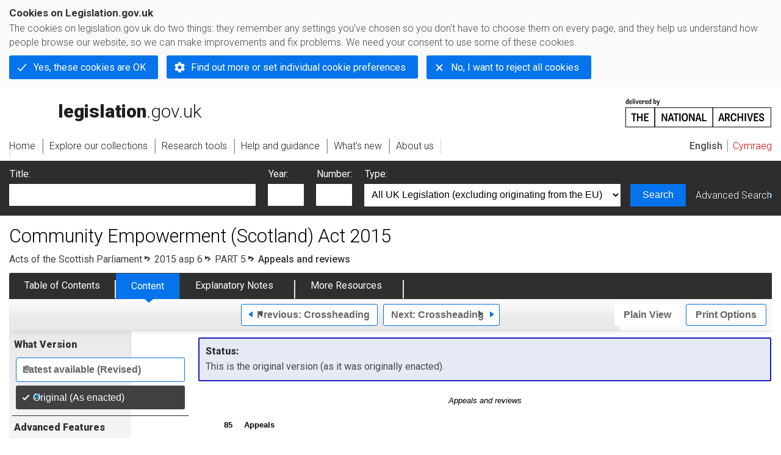

--- FILE ---
content_type: application/xhtml+xml;charset=utf-8
request_url: https://www.legislation.gov.uk/asp/2015/6/part/5/crossheading/appeals-and-reviews/enacted
body_size: 11947
content:

<!DOCTYPE html
  PUBLIC "-//W3C//DTD XHTML+RDFa 1.0//EN" "http://www.w3.org/MarkUp/DTD/xhtml-rdfa-1.dtd">
<html xmlns="http://www.w3.org/1999/xhtml" xmlns:dct="http://purl.org/dc/terms/" xml:lang="en">
<head><meta http-equiv="Content-Type" content="text/html; charset=utf-8" /><meta name="viewport" content="width=device-width, initial-scale=0.1, user-scalable=1" /><title>Community Empowerment (Scotland) Act 2015</title><link rel="icon" href="/favicon.ico" /><link rel="stylesheet" href="/styles/screen.css" type="text/css" /><link rel="stylesheet" href="/styles/survey/survey.css" type="text/css" /><!--[if lte IE 6]><link rel="stylesheet" href="/styles/IE/ie6chromeAdditions.css" type="text/css" /><![endif]--><!--[if lte IE 7]><link rel="stylesheet" href="/styles/IE/ie7chromeAdditions.css" type="text/css" /><![endif]--><script type="text/javascript" src="/scripts/jquery-3.7.1.min.js"></script><script type="text/javascript" src="/scripts/CentralConfig.js"></script><script type="text/javascript" src="/scripts/survey/survey.js"></script><script type="text/javascript" src="/scripts/chrome.js"></script><link rel="apple-touch-icon" href="/images/chrome/apple-touch-icons/apple-touch-icon.png" /><link rel="canonical" href="https://www.legislation.gov.uk/asp/2015/6/part/5/crossheading/appeals-and-reviews" />
					<meta name="DC.title" content="Community Empowerment (Scotland) Act 2015" /><meta name="DC.publisher" content="King's Printer for Scotland" /><meta name="DC.Date.Modified" content="2017-11-10" />
					
					<link rel="alternate" type="application/xml" href="/asp/2015/6/part/5/crossheading/appeals-and-reviews/enacted/data.xml" />
					
					
					
					
					
					
					
										
					
					
					
					<link rel="alternate" type="application/rdf+xml" href="/asp/2015/6/part/5/crossheading/appeals-and-reviews/enacted/data.rdf" title="RDF/XML" /><link rel="alternate" type="application/akn+xml" href="/asp/2015/6/part/5/crossheading/appeals-and-reviews/enacted/data.akn" title="AKN" /><link rel="alternate" type="application/xhtml+xml" href="/asp/2015/6/part/5/crossheading/appeals-and-reviews/enacted/data.xht" title="HTML snippet" /><link rel="alternate" type="text/html" href="/asp/2015/6/part/5/crossheading/appeals-and-reviews/enacted/data.htm" title="Website (XHTML) Default View" /><link rel="alternate" type="text/csv" href="/asp/2015/6/part/5/crossheading/appeals-and-reviews/enacted/data.csv" title="CSV" /><link rel="alternate" type="application/pdf" href="/asp/2015/6/part/5/crossheading/appeals-and-reviews/enacted/data.pdf" title="PDF" />
					<link rel="alternate" type="application/akn+xhtml" href="/asp/2015/6/part/5/crossheading/appeals-and-reviews/enacted/data.html" title="HTML5 snippet" />

					
					<link rel="index" href="/asp/2015/6/contents/enacted" title="Table of Contents" />
					
					
					
					<link rel="up" href="/asp/2015/6/part/5/enacted" title="Part 5" /><link rel="prev" href="/asp/2015/6/part/5/crossheading/prohibition-on-disposal-of-land/enacted" title="Crossheading; Part 5 Crossheading; Prohibition on disposal of land" /><link rel="next" href="/asp/2015/6/part/5/crossheading/disapplication-of-certain-lease-restrictions/enacted" title="Crossheading; Part 5 Crossheading; Disapplication of certain lease restrictions" />
					
					

                    
									 
					
					
					
				<meta name="Legislation.year" content="2015" /><style type="text/css">/* Legislation stylesheets - load depending on content type */
@import "/styles/SPOlegislation.css";
@import "/styles/legislation.css";
@import "/styles/primarylegislation.css";
@import "/styles/legislationOverwrites.css";
/* End of Legislation stylesheets */
</style><!--[if IE 6]>
	<style type="text/css">
		@import "/styles/IE/ie6LegAdditions.css";
	</style>
<![endif]--><!--[if IE 7]>
	<style type="text/css">
		@import "/styles/IE/ie7LegAdditions.css";
	</style>
<![endif]--><link rel="stylesheet" href="/styles/view/changesOverTime.css" type="text/css" /><script type="text/javascript" src="/scripts/jquery-ui-1.14.1.custom.min.js"></script><script type="text/javascript" src="/scripts/view/scrollbar.js"></script><link rel="stylesheet" href="/styles/website.css" type="text/css" /><link rel="stylesheet" href="/styles/print.css" type="text/css" media="print" /><link rel="stylesheet" href="/styles/buy-now.css" type="text/css" /><script type="text/javascript" src="/scripts/jquery-cookie-directive/jquery.cookie.js"></script><script type="text/javascript" src="/scripts/jquery-cookie-directive/jquery-cookie-functions.js"></script><script type="text/javascript" src="/scripts/cookie-directive.js"></script><!--Google Tag Manager--><script type="text/javascript">
			function addGtm(w, d, s, l, i) {
				// Legislation.gov.uk: Check cookie preferences before running the Google analytics code.
				if (window.legGlobals.cookiePolicy.userSet &amp;&amp; window.legGlobals.cookiePolicy.analytics) {
					w[l] = w[l] || [];
					w[l].push({'gtm.start': new Date().getTime(), event: 'gtm.js'});
					var and = '&amp;';
					and = and.charAt(0);
					var f = d.getElementsByTagName(s)[0], j = d.createElement(s),
							dl = l != 'dataLayer' ? (and + 'l=' + l) : '';
					j.async = true;
					j.src = 'https://www.googletagmanager.com/gtm.js?id=' + i + dl;
					f.parentNode.insertBefore(j, f);
				} else {
					$.removeCookie('_ga', {path: '/'});
					$.removeCookie('_gid', {path: '/'});
					$.removeCookie('_gat_UA-2827241-23', {path: '/'});
					$.removeCookie('_ga', {path: '/', domain: '.legislation.gov.uk'});
					$.removeCookie('_gid', {path: '/', domain: '.legislation.gov.uk'});
					$.removeCookie('_gat_UA-2827241-23', {path: '/', domain: '.legislation.gov.uk'});
				}
			}
			addGtm(window, document, 'script', 'dataLayer', 'GTM-TWB7339');

			$('body').on('cookie.preferences.saved.banner', function () {
				addGtm(window, document, 'script', 'dataLayer', 'GTM-TWB7339');
			});
		</script><!--End Google Tag Manager--></head><body xml:lang="en" dir="ltr" id="leg" about="http://www.legislation.gov.uk/asp/2015/6/part/5/crossheading/appeals-and-reviews/enacted" class="browse"><div id="preloadBg"><script type="text/javascript">
						$("body").addClass("js");
					</script></div><ul id="top" class="accessibleLinks"><li><a href="#pageTitle">Skip to main content</a></li><li><a href="#primaryNav">Skip to navigation</a></li></ul><div id="layout1"><div id="header"><h2><a href="/">legislation.gov.uk<span class="english"></span></a></h2><span class="natArch"><a href="https://www.nationalarchives.gov.uk"><span class="backgroundImage"></span><span class="accessibleText">https://www.nationalarchives.gov.uk</span></a></span><ul id="secondaryNav"><li><a class="langaugeSwitch" href="/cy/asp/2015/6/part/5/crossheading/appeals-and-reviews/enacted">Cymraeg</a></li></ul></div><div id="primaryNav"><div class="navLayout"><ul><li class="link1"><a href="/"><span>Home</span></a></li><li class="link2"><a href="/explore"><span>Explore our collections</span></a></li><li class="link3"><a href="/research-tools"><span>Research tools</span></a></li><li class="link4"><a href="/help"><span>Help and guidance</span></a></li><li class="link5"><a href="/new"><span>What's new</span></a></li><li class="link6"><a href="/about-us"><span>About us</span></a></li><li id="quickSearch" class="en"><a href="#contentSearch"><span>Search Legislation</span></a></li></ul></div></div><div id="background"></div><div id="layout2" class="legContent"><form id="contentSearch" method="get" action="/search" class="contentSearch"><h2>Search Legislation</h2><div class="title"><label for="title">Title: <em>(or keywords in the title)</em></label><input type="text" id="title" name="title" /></div><div class="year"><label for="year">Year:</label><input type="text" id="year" name="year" /></div><div class="number"><label for="number">Number:</label><input type="text" id="number" name="number" /></div><div class="type"><label for="type">Type:</label><select name="type" id="type"><option value="primary+secondary" selected="selected">All UK Legislation (excluding originating from the EU)</option><option disabled="disabled">--------------------------------------------</option><option value="all">All Legislation (including originating from the EU)</option><option disabled="disabled">--------------------------------------------</option><option value="primary">All Primary Legislation</option><option value="ukpga">    UK Public General Acts</option><option value="ukla">    UK Local Acts</option><option value="ukppa">    UK Private and Personal Acts</option><option value="asp">    Acts of the Scottish Parliament</option><option value="asc">    Acts of Senedd Cymru</option><option value="anaw">    Acts of the National Assembly for Wales</option><option value="mwa">    Measures of the National Assembly for Wales</option><option value="ukcm">    Church Measures</option><option value="nia">    Acts of the Northern Ireland Assembly</option><option value="aosp">    Acts of the Old Scottish Parliament</option><option value="aep">    Acts of the English Parliament</option><option value="aip">    Acts of the Old Irish Parliament</option><option value="apgb">    Acts of the Parliament of Great Britain</option><option value="gbla">    Local Acts of the Parliament of Great Britain</option><option value="gbppa">    Private and Personal Acts of the Parliament of Great Britain</option><option value="nisi">    Northern Ireland Orders in Council</option><option value="mnia">    Measures of the Northern Ireland Assembly</option><option value="apni">    Acts of the Northern Ireland Parliament</option><option disabled="disabled">--------------------------------------------</option><option value="secondary">All Secondary Legislation</option><option value="uksi">    UK Statutory Instruments</option><option value="wsi">    Welsh Statutory Instruments</option><option value="ssi">    Scottish Statutory Instruments</option><option value="nisr">    Northern Ireland Statutory Rules</option><option value="ukci">    Church Instruments</option><option value="ukmd">    UK Ministerial Directions</option><option value="ukmo">    UK Ministerial Orders</option><option value="uksro">    UK Statutory Rules and Orders</option><option value="nisro">    Northern Ireland Statutory Rules and Orders</option><option disabled="disabled">--------------------------------------------</option><option value="eu-origin">All Legislation originating from the EU</option><option value="eur">    Regulations originating from the EU</option><option value="eudn">    Decisions originating from the EU</option><option value="eudr">    Directives originating from the EU</option><option value="eut">    European Union Treaties</option><option disabled="disabled">--------------------------------------------</option><option value="draft">All Draft Legislation</option><option value="ukdsi">    UK Draft Statutory Instruments</option><option value="sdsi">    Scottish Draft Statutory Instruments</option><option value="nidsr">    Northern Ireland Draft Statutory Rules</option><option disabled="disabled">--------------------------------------------</option><option value="ukia">All Impact Assessments</option><option value="ukia">    UK Impact Assessments</option></select></div><div class="submit"><button type="submit" id="contentSearchSubmit" class="userFunctionalElement"><span class="btl"></span><span class="btr"></span>Search<span class="bbl"></span><span class="bbr"></span></button></div><div class="advSearch"><a href="/search">Advanced Search</a></div></form><h1 id="pageTitle" class="pageTitle">Community Empowerment (Scotland) Act 2015</h1><div id="breadCrumb"><h2 class="accessibleText">You are here:</h2><ul><li class="first"><a href="/asp">Acts of the Scottish Parliament</a></li><li><a href="/asp/2015/6/contents/enacted">2015 asp 6</a></li><li><a href="/asp/2015/6/part/5/enacted">PART 5</a></li><li class="active">Appeals and reviews</li></ul></div><ul id="legSubNav"><li id="legTocLink"><span class="presentation"></span><a href="/asp/2015/6/contents/enacted">Table of Contents</a></li><li id="legContentLink"><span class="presentation"></span><a href="/asp/2015/6/introduction/enacted" class="disabled">Content</a></li><li id="legEnLink"><span class="presentation"></span><a href="/asp/2015/6/notes/contents">Explanatory Notes</a><a href="#enTabHelp" class="helpItem helpItemToBot"><img src="/images/chrome/helpIcon.gif" alt=" Help about Explanatory Notes" /></a></li><li id="legResourcesLink"><span class="presentation"></span><a href="/asp/2015/6/resources">More Resources</a><a href="#moreResourcesTabHelp" class="helpItem helpItemToBot"><img src="/images/chrome/helpIcon.gif" alt=" Help about More Resources" /></a></li></ul><div class="interface"><div class="prevNextNav"><ul><li class="prev"><a href="/asp/2015/6/part/5/crossheading/prohibition-on-disposal-of-land/enacted" class="userFunctionalElement nav" title=" part 5 crossheading; prohibition on disposal of land"><span class="background"><span class="btl"></span><span class="btr"></span>Previous:
										Crossheading<span class="bbl"></span><span class="bbr"></span></span></a></li><li class="next"><a href="/asp/2015/6/part/5/crossheading/disapplication-of-certain-lease-restrictions/enacted" class="userFunctionalElement nav" title=" part 5 crossheading; disapplication of certain lease restrictions"><span class="background"><span class="btl"></span><span class="btr"></span>Next:
										Crossheading<span class="bbl"></span><span class="bbr"></span></span></a></li></ul></div><ul id="viewPrintControl"><li class="view"><a class="userFunctionalElement" href="?view=plain"><span class="btl"></span><span class="btr"></span>Plain View<span class="bbl"></span><span class="bbr"></span></a></li><li class="print"><a class="userFunctionalElement" href="#printOptions"><span class="btl"></span><span class="btr"></span>Print Options<span class="bbl"></span><span class="bbr"></span></a></li></ul></div><div id="tools"><div class="section" id="whatVersion"><div class="title"><a href="#whatversionHelp" class="helpItem helpItemToMidRight"><img src="/images/chrome/helpIcon.gif" alt=" Help about what version" /></a><h2>What Version</h2></div><div class="content"><ul class="toolList"><li><a class="userFunctionalElement" href="/asp/2015/6/part/5/crossheading/appeals-and-reviews"><span class="background"><span class="btl"></span><span class="btr"></span>Latest available (Revised)<span class="bbl"></span><span class="bbr"></span></span></a></li><li><span class="userFunctionalElement active"><span class="background"><span class="btl"></span><span class="btr"></span>Original (As enacted)<span class="bbl"></span><span class="bbr"></span></span></span></li></ul></div></div><div id="advFeatures" class="section"><div class="title"><a href="#advFeaturesHelp" class="helpItem helpItemToMidRight"><img src="/images/chrome/helpIcon.gif" alt=" Help about advanced features" /></a><h2>Advanced Features</h2></div><div id="advFeaturesContent" class="content"><ul class="toolList"><li><a class="userFunctionalElement" href="?view=interweave">Show Explanatory Notes for Sections </a></li></ul></div></div><div class="section" id="openingOptions"><div class="title"><a href="#openingOptionsHelp" class="helpItem helpItemToMidRight"><img src="/images/chrome/helpIcon.gif" alt=" Help about opening options" /></a><h2>Opening Options</h2></div><div id="openingOptionsContent" class="content"><ul class="toolList"><li class="whole"><a href="/asp/2015/6/enacted">Open whole Act</a></li><li class="minusSched"><a href="/asp/2015/6/body/enacted">Open Act without Schedules</a></li><li class="onlySched"><a href="/asp/2015/6/schedules/enacted">Open Schedules only</a></li></ul></div></div><div class="section" id="pdfVersions"><div class="title"><h2>More Resources</h2></div><div class="content" id="pdfVersionsContent"><div class="content"><ul class="toolList"><li><a class="pdfLink" href="/asp/2015/6/pdfs/asp_20150006_en.pdf">Original: King's Printer Version</a></li></ul></div><p class="viewMoreLink"><a href="/asp/2015/6/resources">View more<span class="pageLinkIcon"></span></a></p></div></div></div><div id="content"><div id="infoSection"><h2>Status:</h2><p class="intro"> This is the original version (as it was originally enacted).</p></div><div id="viewLegContents" xml:lang="en"><div class="LegSnippet hasBlockAmends" id="viewLegSnippet"><h3 class="LegPblockFirst"><span class="LegPblockTitle">Appeals and reviews</span></h3><a class="LegAnchorID" id="section-85"></a><h4 class="LegClearFix LegP1ContainerFirst"><span class="LegDS LegP1No">85</span><span class="LegDS LegP1GroupTitleFirst">Appeals</span></h4><p class="LegClearFix LegP2Container"><span class="LegDS LegLHS LegP2No" id="section-85-1">(1)</span><span class="LegDS LegRHS LegP2Text">Subsection (2) applies where—</span>&#xD;</p><p class="LegClearFix LegP3Container"><span class="LegDS LegLHS LegP3No" id="section-85-1-a">(a)</span><span class="LegDS LegRHS LegP3Text">an asset transfer request is refused by a relevant authority,</span>&#xD;</p><p class="LegClearFix LegP3Container"><span class="LegDS LegLHS LegP3No" id="section-85-1-b">(b)</span><span class="LegDS LegRHS LegP3Text">an asset transfer request is agreed to by a relevant authority but the decision notice relating to the request specifies material terms or conditions which differ to a significant extent from those specified in the request, or</span>&#xD;</p><p class="LegClearFix LegP3Container"><span class="LegDS LegLHS LegP3No" id="section-85-1-c">(c)</span><span class="LegDS LegRHS LegP3Text">a relevant authority does not give a decision notice relating to an asset transfer request to the community transfer body making the request within the period mentioned in paragraph (a) or (where applicable) paragraph (b) of section 82(8).</span>&#xD;</p><p class="LegClearFix LegP2Container"><span class="LegDS LegLHS LegP2No" id="section-85-2">(2)</span><span class="LegDS LegRHS LegP2Text">The community transfer body making the request may appeal to the Scottish Ministers unless the relevant authority is—</span>&#xD;</p><p class="LegClearFix LegP3Container"><span class="LegDS LegLHS LegP3No" id="section-85-2-a">(a)</span><span class="LegDS LegRHS LegP3Text">the Scottish Ministers,</span>&#xD;</p><p class="LegClearFix LegP3Container"><span class="LegDS LegLHS LegP3No" id="section-85-2-b">(b)</span><span class="LegDS LegRHS LegP3Text">a local authority, or</span>&#xD;</p><p class="LegClearFix LegP3Container"><span class="LegDS LegLHS LegP3No" id="section-85-2-c">(c)</span><span class="LegDS LegRHS LegP3Text">a person, or a person that falls within a class of persons, specified in an order made by the Scottish Ministers for the purposes of this section.</span>&#xD;</p><p class="LegClearFix LegP2Container"><span class="LegDS LegLHS LegP2No" id="section-85-3">(3)</span><span class="LegDS LegRHS LegP2Text">The Scottish Ministers may by regulations prescribe—</span>&#xD;</p><p class="LegClearFix LegP3Container"><span class="LegDS LegLHS LegP3No" id="section-85-3-a">(a)</span><span class="LegDS LegRHS LegP3Text">the procedure to be followed in connection with appeals under subsection (2),</span>&#xD;</p><p class="LegClearFix LegP3Container"><span class="LegDS LegLHS LegP3No" id="section-85-3-b">(b)</span><span class="LegDS LegRHS LegP3Text">the manner in which such appeals are to be conducted, and</span>&#xD;</p><p class="LegClearFix LegP3Container"><span class="LegDS LegLHS LegP3No" id="section-85-3-c">(c)</span><span class="LegDS LegRHS LegP3Text">the time limits within which such appeals must be brought.</span>&#xD;</p><p class="LegClearFix LegP2Container"><span class="LegDS LegLHS LegP2No" id="section-85-4">(4)</span><span class="LegDS LegRHS LegP2Text">The provision that may be made by virtue of subsection (3) includes provision that the manner in which an appeal, or any stage of an appeal, is to be conducted is to be at the discretion of the Scottish Ministers.</span>&#xD;</p><p class="LegClearFix LegP2Container"><span class="LegDS LegLHS LegP2No" id="section-85-5">(5)</span><span class="LegDS LegRHS LegP2Text">On an appeal under subsection (2), the Scottish Ministers—</span>&#xD;</p><p class="LegClearFix LegP3Container"><span class="LegDS LegLHS LegP3No" id="section-85-5-a">(a)</span><span class="LegDS LegRHS LegP3Text">may allow or dismiss the appeal,</span>&#xD;</p><p class="LegClearFix LegP3Container"><span class="LegDS LegLHS LegP3No" id="section-85-5-b">(b)</span><span class="LegDS LegRHS LegP3Text">may reverse or vary any part of the decision of the relevant authority (whether the appeal relates to that part of it or not),</span>&#xD;</p><p class="LegClearFix LegP3Container"><span class="LegDS LegLHS LegP3No" id="section-85-5-c">(c)</span><span class="LegDS LegRHS LegP3Text">must, in the circumstances mentioned in either paragraph (a) or (b) of subsection (6), issue a direction to the authority requiring the authority to take such steps, or achieve such outcomes, as are specified in the direction within such time periods as are so specified,</span>&#xD;</p><p class="LegClearFix LegP3Container"><span class="LegDS LegLHS LegP3No" id="section-85-5-d">(d)</span><span class="LegDS LegRHS LegP3Text">may, in any other circumstances, issue such a direction, including a direction relating to any aspects of the asset transfer request to which the appeal relates (whether or not the authority’s decision relates to those aspects).</span>&#xD;</p><p class="LegClearFix LegP2Container"><span class="LegDS LegLHS LegP2No" id="section-85-6">(6)</span><span class="LegDS LegRHS LegP2Text">The circumstances are—</span>&#xD;</p><p class="LegClearFix LegP3Container"><span class="LegDS LegLHS LegP3No" id="section-85-6-a">(a)</span><span class="LegDS LegRHS LegP3Text">that the appeal is allowed,</span>&#xD;</p><p class="LegClearFix LegP3Container"><span class="LegDS LegLHS LegP3No" id="section-85-6-b">(b)</span><span class="LegDS LegRHS LegP3Text">that any part of the decision of the relevant authority is reversed or varied to the effect that the authority is required to—</span>&#xD;</p><p class="LegClearFix LegP4Container"><span class="LegDS LegLHS LegP4No" id="section-85-6-b-i">(i)</span><span class="LegDS LegRHS LegP4Text">transfer ownership of any land, lease any land or confer rights in respect of any land, or</span>&#xD;</p><p class="LegClearFix LegP4Container"><span class="LegDS LegLHS LegP4No" id="section-85-6-b-ii">(ii)</span><span class="LegDS LegRHS LegP4Text">agree to the asset transfer request subject to such terms and conditions as may be specified in the direction.</span>&#xD;</p><p class="LegClearFix LegP2Container"><span class="LegDS LegLHS LegP2No" id="section-85-7">(7)</span><span class="LegDS LegRHS LegP2Text">The references in subsections (5)(b) and (6)(b) to any part of the decision includes any terms and conditions specified in the decision notice relating to the asset transfer request.</span>&#xD;</p><p class="LegClearFix LegP2Container"><span class="LegDS LegLHS LegP2No" id="section-85-8">(8)</span><span class="LegDS LegRHS LegP2Text">A direction issued under subsection (5)(c) must require the relevant authority to issue a further decision notice—</span>&#xD;</p><p class="LegClearFix LegP3Container"><span class="LegDS LegLHS LegP3No" id="section-85-8-a">(a)</span><span class="LegDS LegRHS LegP3Text">specifying the terms on which, and any conditions subject to which, the authority would be prepared to transfer ownership of the land, lease the land or (as the case may be) confer rights in respect of the land, including any terms and conditions required to be included by virtue of the direction,</span>&#xD;</p><p class="LegClearFix LegP3Container"><span class="LegDS LegLHS LegP3No" id="section-85-8-b">(b)</span><span class="LegDS LegRHS LegP3Text">stating that, if the community transfer body wishes to proceed, it must submit to the authority an offer to acquire ownership of the land, lease the land or (as the case may be) assume rights in respect of the land, and</span>&#xD;</p><p class="LegClearFix LegP3Container"><span class="LegDS LegLHS LegP3No" id="section-85-8-c">(c)</span><span class="LegDS LegRHS LegP3Text">specifying the period within which such an offer is to be submitted (which must be at least 6 months beginning with the date on which the further decision notice was issued).</span>&#xD;</p><p class="LegClearFix LegP2Container"><span class="LegDS LegLHS LegP2No" id="section-85-9">(9)</span><span class="LegDS LegRHS LegP2Text">A further decision notice issued by virtue of a direction mentioned in subsection (8) replaces any decision notice relating to the asset transfer request in respect of which the appeal was made.</span>&#xD;</p><p class="LegClearFix LegP2Container"><span class="LegDS LegLHS LegP2No" id="section-85-10">(10)</span><span class="LegDS LegRHS LegP2Text">Subsections (4) to (10) of section 83 apply in relation to a further decision notice issued by virtue of a direction mentioned in subsection (8) as they apply in relation to a decision notice referred to in that section; but as if in subsection (4) of that section—</span>&#xD;</p><p class="LegClearFix LegP3Container"><span class="LegDS LegLHS LegP3No" id="section-85-10-a">(a)</span><span class="LegDS LegRHS LegP3Text">the reference to an offer such as is mentioned in subsection (2)(b) of that section were a reference to an offer such as is mentioned in subsection (8)(b) of this section, and</span>&#xD;</p><p class="LegClearFix LegP3Container"><span class="LegDS LegLHS LegP3No" id="section-85-10-b">(b)</span><span class="LegDS LegRHS LegP3Text">the reference to the period specified in the decision notice under subsection (2)(c) of that section were a reference to the period specified in a further decision notice by virtue of subsection (8)(c) of this section.</span>&#xD;</p><a class="LegAnchorID" id="section-86"></a><h4 class="LegClearFix LegP1Container"><span class="LegDS LegP1No">86</span><span class="LegDS LegP1GroupTitle">Review by local authority</span></h4><p class="LegClearFix LegP2Container"><span class="LegDS LegLHS LegP2No" id="section-86-1">(1)</span><span class="LegDS LegRHS LegP2Text">Subsection (2) applies in a case where—</span>&#xD;</p><p class="LegClearFix LegP3Container"><span class="LegDS LegLHS LegP3No" id="section-86-1-a">(a)</span><span class="LegDS LegRHS LegP3Text">an asset transfer request is made to a local authority by a community transfer body, and</span>&#xD;</p><p class="LegClearFix LegP3Container"><span class="LegDS LegLHS LegP3No" id="section-86-1-b">(b)</span><span class="LegDS LegRHS LegP3Text">the authority—</span>&#xD;</p><p class="LegClearFix LegP4Container"><span class="LegDS LegLHS LegP4No" id="section-86-1-b-i">(i)</span><span class="LegDS LegRHS LegP4Text">refuses the request,</span>&#xD;</p><p class="LegClearFix LegP4Container"><span class="LegDS LegLHS LegP4No" id="section-86-1-b-ii">(ii)</span><span class="LegDS LegRHS LegP4Text">agrees to the request but the decision notice relating to the request specifies material terms or conditions which differ to a significant extent from those specified in the request, or</span>&#xD;</p><p class="LegClearFix LegP4Container"><span class="LegDS LegLHS LegP4No" id="section-86-1-b-iii">(iii)</span><span class="LegDS LegRHS LegP4Text">does not give a decision notice relating to the request to the community transfer body within the period mentioned in paragraph (a) or (where applicable) paragraph (b) of section 82(8).</span>&#xD;</p><p class="LegClearFix LegP2Container"><span class="LegDS LegLHS LegP2No" id="section-86-2">(2)</span><span class="LegDS LegRHS LegP2Text">On an application made by the community transfer body, the local authority must carry out a review of the case.</span>&#xD;</p><p class="LegClearFix LegP2Container"><span class="LegDS LegLHS LegP2No" id="section-86-3">(3)</span><span class="LegDS LegRHS LegP2Text">The Scottish Ministers may by regulations prescribe—</span>&#xD;</p><p class="LegClearFix LegP3Container"><span class="LegDS LegLHS LegP3No" id="section-86-3-a">(a)</span><span class="LegDS LegRHS LegP3Text">the procedure to be followed in connection with reviews under subsection (2),</span>&#xD;</p><p class="LegClearFix LegP3Container"><span class="LegDS LegLHS LegP3No" id="section-86-3-b">(b)</span><span class="LegDS LegRHS LegP3Text">the manner in which such reviews are to be carried out, and</span>&#xD;</p><p class="LegClearFix LegP3Container"><span class="LegDS LegLHS LegP3No" id="section-86-3-c">(c)</span><span class="LegDS LegRHS LegP3Text">the time limits within which applications for reviews must be brought.</span>&#xD;</p><p class="LegClearFix LegP2Container"><span class="LegDS LegLHS LegP2No" id="section-86-4">(4)</span><span class="LegDS LegRHS LegP2Text">The provision that may be made by virtue of subsection (3) includes provision that the manner in which a review, or any stage of a review, is to be carried out by a local authority is to be at the discretion of the authority.</span>&#xD;</p><p class="LegClearFix LegP2Container"><span class="LegDS LegLHS LegP2No" id="section-86-5">(5)</span><span class="LegDS LegRHS LegP2Text">A local authority may, in relation to a decision reviewed under subsection (2)—</span>&#xD;</p><p class="LegClearFix LegP3Container"><span class="LegDS LegLHS LegP3No" id="section-86-5-a">(a)</span><span class="LegDS LegRHS LegP3Text">confirm its decision,</span>&#xD;</p><p class="LegClearFix LegP3Container"><span class="LegDS LegLHS LegP3No" id="section-86-5-b">(b)</span><span class="LegDS LegRHS LegP3Text">modify its decision, or any part of its decision (including any terms and conditions specified in the decision notice to which the asset transfer request relates), or</span>&#xD;</p><p class="LegClearFix LegP3Container"><span class="LegDS LegLHS LegP3No" id="section-86-5-c">(c)</span><span class="LegDS LegRHS LegP3Text">substitute a different decision for its decision.</span>&#xD;</p><p class="LegClearFix LegP2Container"><span class="LegDS LegLHS LegP2No" id="section-86-6">(6)</span><span class="LegDS LegRHS LegP2Text">Following a review under subsection (2), the local authority must—</span>&#xD;</p><p class="LegClearFix LegP3Container"><span class="LegDS LegLHS LegP3No" id="section-86-6-a">(a)</span><span class="LegDS LegRHS LegP3Text">issue a decision notice as respects the asset transfer request to which the review relates, and</span>&#xD;</p><p class="LegClearFix LegP3Container"><span class="LegDS LegLHS LegP3No" id="section-86-6-b">(b)</span><span class="LegDS LegRHS LegP3Text">provide in the decision notice the reasons for its decision.</span>&#xD;</p><p class="LegClearFix LegP2Container"><span class="LegDS LegLHS LegP2No" id="section-86-7">(7)</span><span class="LegDS LegRHS LegP2Text">A decision notice issued under subsection (6)––</span>&#xD;</p><p class="LegClearFix LegP3Container"><span class="LegDS LegLHS LegP3No" id="section-86-7-a">(a)</span><span class="LegDS LegRHS LegP3Text">replaces any decision notice relating to the asset transfer request in respect of which the review was carried out, and</span>&#xD;</p><p class="LegClearFix LegP3Container"><span class="LegDS LegLHS LegP3No" id="section-86-7-b">(b)</span><span class="LegDS LegRHS LegP3Text">must be issued within—</span>&#xD;</p><p class="LegClearFix LegP4Container"><span class="LegDS LegLHS LegP4No" id="section-86-7-b-i">(i)</span><span class="LegDS LegRHS LegP4Text">a period prescribed in regulations made by the Scottish Ministers, or</span>&#xD;</p><p class="LegClearFix LegP4Container"><span class="LegDS LegLHS LegP4No" id="section-86-7-b-ii">(ii)</span><span class="LegDS LegRHS LegP4Text">such longer period as may be agreed between the local authority and the community transfer body that made the asset transfer request.</span>&#xD;</p><p class="LegClearFix LegP2Container"><span class="LegDS LegLHS LegP2No" id="section-86-8">(8)</span><span class="LegDS LegRHS LegP2Text">Subsections (3) to (5) of section 82 apply in relation to a decision relating to an asset transfer request in a review under subsection (2) of this section as they apply in relation to a decision relating to the request under subsection (2) of that section.</span>&#xD;</p><p class="LegClearFix LegP2Container"><span class="LegDS LegLHS LegP2No" id="section-86-9">(9)</span><span class="LegDS LegRHS LegP2Text">Section 83 applies in relation to a decision to agree to an asset transfer request (including a decision to confirm such an agreement) following a review under subsection (2) as it applies in relation to a decision mentioned in subsection (1) of that section.</span>&#xD;</p><p class="LegClearFix LegP2Container"><span class="LegDS LegLHS LegP2No" id="section-86-10">(10)</span><span class="LegDS LegRHS LegP2Text">In section 56 of the Local Government (Scotland) Act 1973 (arrangements for the discharge of functions by local authorities), after subsection (6A) insert—</span>&#xD;</p><p class="LegClearFix LegP2Container LegAmend"><span class="LegDS LegLHS LegP2NoC1Amend"><span class="LegAmendingText"><span class="LegAmendQuote">“</span>(6B)</span></span><span class="LegDS LegRHS LegP2TextC1Amend"><span class="LegAmendingText">The duty to carry out a review of a case imposed on an authority under section 86(2) of the Community Empowerment (Scotland) Act 2015 (reviews by local authorities of asset transfer requests) must be discharged only by the authority or a committee or sub-committee of the authority; and accordingly no such committee or sub-committee may arrange for the discharge under subsection (2) of the duty by an officer of the authority.</span></span>&#xD;</p><p class="LegClearFix LegP2Container LegAmend"><span class="LegDS LegLHS LegP2NoC1Amend"><span class="LegAmendingText">(6C)</span></span><span class="LegDS LegRHS LegP2TextC1Amend"><span class="LegAmendingText">In subsection (6B), the reference to section 86(2) of the Community Empowerment (Scotland) Act 2015 includes a reference to that section as applied by subsection (2) of, and modified in such application by virtue of subsection (4) of, section 89 of that Act.<span class="LegAmendQuote">”</span>.</span></span>&#xD;</p><a class="LegAnchorID" id="section-87"></a><h4 class="LegClearFix LegP1Container"><span class="LegDS LegP1No">87</span><span class="LegDS LegP1GroupTitle">Review of decisions by the Scottish Ministers</span></h4><p class="LegClearFix LegP2Container"><span class="LegDS LegLHS LegP2No" id="section-87-1">(1)</span><span class="LegDS LegRHS LegP2Text">Subsection (2) applies in a case where—</span>&#xD;</p><p class="LegClearFix LegP3Container"><span class="LegDS LegLHS LegP3No" id="section-87-1-a">(a)</span><span class="LegDS LegRHS LegP3Text">an asset transfer request is made to the Scottish Ministers by a community transfer body, and</span>&#xD;</p><p class="LegClearFix LegP3Container"><span class="LegDS LegLHS LegP3No" id="section-87-1-b">(b)</span><span class="LegDS LegRHS LegP3Text">the Scottish Ministers—</span>&#xD;</p><p class="LegClearFix LegP4Container"><span class="LegDS LegLHS LegP4No" id="section-87-1-b-i">(i)</span><span class="LegDS LegRHS LegP4Text">refuse the request,</span>&#xD;</p><p class="LegClearFix LegP4Container"><span class="LegDS LegLHS LegP4No" id="section-87-1-b-ii">(ii)</span><span class="LegDS LegRHS LegP4Text">agree to the request but the decision notice relating to the request specifies material terms or conditions which differ to a significant extent from those specified in the request, or</span>&#xD;</p><p class="LegClearFix LegP4Container"><span class="LegDS LegLHS LegP4No" id="section-87-1-b-iii">(iii)</span><span class="LegDS LegRHS LegP4Text">do not give a decision notice relating to the request to the community transfer body within the period mentioned in paragraph (a) or (where applicable) paragraph (b) of section 82(8).</span>&#xD;</p><p class="LegClearFix LegP2Container"><span class="LegDS LegLHS LegP2No" id="section-87-2">(2)</span><span class="LegDS LegRHS LegP2Text">On an application made by the community transfer body, the Scottish Ministers must carry out a review of the case.</span>&#xD;</p><p class="LegClearFix LegP2Container"><span class="LegDS LegLHS LegP2No" id="section-87-3">(3)</span><span class="LegDS LegRHS LegP2Text">The Scottish Ministers may by regulations make provision about reviews carried out under subsection (2) including, in particular, provision in relation to—</span>&#xD;</p><p class="LegClearFix LegP3Container"><span class="LegDS LegLHS LegP3No" id="section-87-3-a">(a)</span><span class="LegDS LegRHS LegP3Text">the procedure to be followed in connection with reviews,</span>&#xD;</p><p class="LegClearFix LegP3Container"><span class="LegDS LegLHS LegP3No" id="section-87-3-b">(b)</span><span class="LegDS LegRHS LegP3Text">the appointment of such persons, or persons of such description, as may be specified in the regulations for purposes connected with the carrying out of reviews,</span>&#xD;</p><p class="LegClearFix LegP3Container"><span class="LegDS LegLHS LegP3No" id="section-87-3-c">(c)</span><span class="LegDS LegRHS LegP3Text">the functions of persons mentioned in paragraph (b) in relation to reviews (including a function of reporting to the Scottish Ministers),</span>&#xD;</p><p class="LegClearFix LegP3Container"><span class="LegDS LegLHS LegP3No" id="section-87-3-d">(d)</span><span class="LegDS LegRHS LegP3Text">the manner in which reviews are to be conducted, and</span>&#xD;</p><p class="LegClearFix LegP3Container"><span class="LegDS LegLHS LegP3No" id="section-87-3-e">(e)</span><span class="LegDS LegRHS LegP3Text">the time limits within which applications for reviews must be brought.</span>&#xD;</p><p class="LegClearFix LegP2Container"><span class="LegDS LegLHS LegP2No" id="section-87-4">(4)</span><span class="LegDS LegRHS LegP2Text">The provision that may be made by virtue of subsection (3) includes provision that—</span>&#xD;</p><p class="LegClearFix LegP3Container"><span class="LegDS LegLHS LegP3No" id="section-87-4-a">(a)</span><span class="LegDS LegRHS LegP3Text">the manner in which a person appointed by virtue of paragraph (b) of that subsection carries out the person’s functions in relation to a review, or any stage of a review, is to be at the discretion of the person,</span>&#xD;</p><p class="LegClearFix LegP3Container"><span class="LegDS LegLHS LegP3No" id="section-87-4-b">(b)</span><span class="LegDS LegRHS LegP3Text">the manner in which a review, or any stage of a review, is to be carried out by the Scottish Ministers is to be at the discretion of the Scottish Ministers.</span>&#xD;</p><p class="LegClearFix LegP2Container"><span class="LegDS LegLHS LegP2No" id="section-87-5">(5)</span><span class="LegDS LegRHS LegP2Text">Having regard to any report they receive by virtue of subsection (3)(c), the Scottish Ministers may, in relation to a decision reviewed under subsection (2)—</span>&#xD;</p><p class="LegClearFix LegP3Container"><span class="LegDS LegLHS LegP3No" id="section-87-5-a">(a)</span><span class="LegDS LegRHS LegP3Text">confirm the decision,</span>&#xD;</p><p class="LegClearFix LegP3Container"><span class="LegDS LegLHS LegP3No" id="section-87-5-b">(b)</span><span class="LegDS LegRHS LegP3Text">modify the decision, or any part of the decision (including any terms and conditions specified in the decision notice to which the asset transfer request relates), or</span>&#xD;</p><p class="LegClearFix LegP3Container"><span class="LegDS LegLHS LegP3No" id="section-87-5-c">(c)</span><span class="LegDS LegRHS LegP3Text">substitute a different decision for the decision.</span>&#xD;</p><p class="LegClearFix LegP2Container"><span class="LegDS LegLHS LegP2No" id="section-87-6">(6)</span><span class="LegDS LegRHS LegP2Text">Following a review under subsection (2), the Scottish Ministers must—</span>&#xD;</p><p class="LegClearFix LegP3Container"><span class="LegDS LegLHS LegP3No" id="section-87-6-a">(a)</span><span class="LegDS LegRHS LegP3Text">issue a decision notice as respects the asset transfer request to which the review relates, and</span>&#xD;</p><p class="LegClearFix LegP3Container"><span class="LegDS LegLHS LegP3No" id="section-87-6-b">(b)</span><span class="LegDS LegRHS LegP3Text">provide in the decision notice the reasons for their decision.</span>&#xD;</p><p class="LegClearFix LegP2Container"><span class="LegDS LegLHS LegP2No" id="section-87-7">(7)</span><span class="LegDS LegRHS LegP2Text">A decision notice issued under subsection (6) replaces any decision notice relating to the asset transfer request in respect of which the review was carried out.</span>&#xD;</p><p class="LegClearFix LegP2Container"><span class="LegDS LegLHS LegP2No" id="section-87-8">(8)</span><span class="LegDS LegRHS LegP2Text">Subsections (3) to (5) of section 82 apply in relation to a decision relating to an asset transfer request in a review under subsection (2) of this section as they apply in relation to a decision relating to the request under subsection (2) of that section.</span>&#xD;</p><p class="LegClearFix LegP2Container"><span class="LegDS LegLHS LegP2No" id="section-87-9">(9)</span><span class="LegDS LegRHS LegP2Text">Section 83 applies in relation to a decision to agree to an asset transfer request (including a decision to confirm such an agreement) following a review under subsection (2) as it applies in relation to a decision mentioned in subsection (1) of that section.</span>&#xD;</p><a class="LegAnchorID" id="section-88"></a><h4 class="LegClearFix LegP1Container"><span class="LegDS LegP1No">88</span><span class="LegDS LegP1GroupTitle">Appeals from reviews under section 86</span></h4><p class="LegClearFix LegP2Container"><span class="LegDS LegLHS LegP2No" id="section-88-1">(1)</span><span class="LegDS LegRHS LegP2Text">Subsection (2) applies in a case where, following a review carried out under section 86(2), a local authority—</span>&#xD;</p><p class="LegClearFix LegP3Container"><span class="LegDS LegLHS LegP3No" id="section-88-1-a">(a)</span><span class="LegDS LegRHS LegP3Text">refuses the asset transfer request to which the review relates,</span>&#xD;</p><p class="LegClearFix LegP3Container"><span class="LegDS LegLHS LegP3No" id="section-88-1-b">(b)</span><span class="LegDS LegRHS LegP3Text">agrees to the request but the decision notice issued under section 86(6) specifies material terms or conditions which differ to a significant extent from those specified in the request, or</span>&#xD;</p><p class="LegClearFix LegP3Container"><span class="LegDS LegLHS LegP3No" id="section-88-1-c">(c)</span><span class="LegDS LegRHS LegP3Text">does not issue the decision notice within the prescribed period mentioned in sub-paragraph (i) or (where applicable) (ii) of paragraph (b) of subsection (7) of section 86.</span>&#xD;</p><p class="LegClearFix LegP2Container"><span class="LegDS LegLHS LegP2No" id="section-88-2">(2)</span><span class="LegDS LegRHS LegP2Text">The community transfer body making the asset transfer request may appeal to the Scottish Ministers.</span>&#xD;</p><p class="LegClearFix LegP2Container"><span class="LegDS LegLHS LegP2No" id="section-88-3">(3)</span><span class="LegDS LegRHS LegP2Text">Subsections (3) to (10) of section 85 apply to an appeal under subsection (2) of this section as they apply to an appeal under subsection (2) of that section, subject to the modification that any references to the relevant authority in the subsections so applied are to be read as references to the local authority mentioned in subsection (1) of this section.</span>&#xD;</p><p class="LegClearFix LegP2Container"><span class="LegDS LegLHS LegP2No" id="section-88-4">(4)</span><span class="LegDS LegRHS LegP2Text">In subsection (1), references to section 86 include references to the provisions of that section as applied by subsection (2) of, and modified in such application by virtue of subsection (4) of, section 89.</span>&#xD;</p><a class="LegAnchorID" id="section-89"></a><h4 class="LegClearFix LegP1Container"><span class="LegDS LegP1No">89</span><span class="LegDS LegP1GroupTitle">Decisions by relevant authority specified under section 85(2)(c): reviews</span></h4><p class="LegClearFix LegP2Container"><span class="LegDS LegLHS LegP2No" id="section-89-1">(1)</span><span class="LegDS LegRHS LegP2Text">Subsection (2) applies in a case where—</span>&#xD;</p><p class="LegClearFix LegP3Container"><span class="LegDS LegLHS LegP3No" id="section-89-1-a">(a)</span><span class="LegDS LegRHS LegP3Text">an asset transfer request is made to a relevant authority specified in an order under section 85(2)(c), and</span>&#xD;</p><p class="LegClearFix LegP3Container"><span class="LegDS LegLHS LegP3No" id="section-89-1-b">(b)</span><span class="LegDS LegRHS LegP3Text">the relevant authority—</span>&#xD;</p><p class="LegClearFix LegP4Container"><span class="LegDS LegLHS LegP4No" id="section-89-1-b-i">(i)</span><span class="LegDS LegRHS LegP4Text">refuses the request,</span>&#xD;</p><p class="LegClearFix LegP4Container"><span class="LegDS LegLHS LegP4No" id="section-89-1-b-ii">(ii)</span><span class="LegDS LegRHS LegP4Text">agrees to the request but the decision notice relating to the request specifies material terms or conditions which differ to a significant extent from those specified in the request, or</span>&#xD;</p><p class="LegClearFix LegP4Container"><span class="LegDS LegLHS LegP4No" id="section-89-1-b-iii">(iii)</span><span class="LegDS LegRHS LegP4Text">does not give a decision notice relating to the request to the community transfer body within the period mentioned in paragraph (a) or (where applicable) paragraph (b) of section 82(8).</span>&#xD;</p><p class="LegClearFix LegP2Container"><span class="LegDS LegLHS LegP2No" id="section-89-2">(2)</span><span class="LegDS LegRHS LegP2Text">Subsections (2) to (9) of section 86 apply to the case mentioned in subsection (1) (and, for the purposes of that application, references in that section to any of those subsections are to be read as references to those subsections as so applied and modified in such application by virtue of subsection (4)).</span>&#xD;</p><p class="LegClearFix LegP2Container"><span class="LegDS LegLHS LegP2No" id="section-89-3">(3)</span><span class="LegDS LegRHS LegP2Text">Subsection (2) is subject to subsection (4).</span>&#xD;</p><p class="LegClearFix LegP2Container"><span class="LegDS LegLHS LegP2No" id="section-89-4">(4)</span><span class="LegDS LegRHS LegP2Text">The Scottish Ministers may by order—</span>&#xD;</p><p class="LegClearFix LegP3Container"><span class="LegDS LegLHS LegP3No" id="section-89-4-a">(a)</span><span class="LegDS LegRHS LegP3Text">make provision for subsections (2) to (9) of section 86 to apply as mentioned in subsection (2) subject to such modifications (if any) as they think appropriate,</span>&#xD;</p><p class="LegClearFix LegP3Container"><span class="LegDS LegLHS LegP3No" id="section-89-4-b">(b)</span><span class="LegDS LegRHS LegP3Text">specify, in relation to an application for a review under section 86(2) applied as mentioned in subsection (2)—</span>&#xD;</p><p class="LegClearFix LegP4Container"><span class="LegDS LegLHS LegP4No" id="section-89-4-b-i">(i)</span><span class="LegDS LegRHS LegP4Text">the local authority to which the application is to be made,</span>&#xD;</p><p class="LegClearFix LegP4Container"><span class="LegDS LegLHS LegP4No" id="section-89-4-b-ii">(ii)</span><span class="LegDS LegRHS LegP4Text">factors determining the local authority to which the application is to be made.</span>&#xD;</p><a class="LegAnchorID" id="section-90"></a><h4 class="LegClearFix LegP1Container"><span class="LegDS LegP1No">90</span><span class="LegDS LegP1GroupTitle">No concluded contract: appeals</span></h4><p class="LegClearFix LegP2Container"><span class="LegDS LegLHS LegP2No" id="section-90-1">(1)</span><span class="LegDS LegRHS LegP2Text">Subsections (2) to (11) apply where—</span>&#xD;</p><p class="LegClearFix LegP3Container"><span class="LegDS LegLHS LegP3No" id="section-90-1-a">(a)</span><span class="LegDS LegRHS LegP3Text">no contract is concluded as mentioned in subsection (5) of section 83 between a relevant authority and a community transfer body, and</span>&#xD;</p><p class="LegClearFix LegP3Container"><span class="LegDS LegLHS LegP3No" id="section-90-1-b">(b)</span><span class="LegDS LegRHS LegP3Text">the community transfer body appeals under subsection (6) of that section.</span>&#xD;</p><p class="LegClearFix LegP2Container"><span class="LegDS LegLHS LegP2No" id="section-90-2">(2)</span><span class="LegDS LegRHS LegP2Text">The Scottish Ministers may allow or dismiss the appeal.</span>&#xD;</p><p class="LegClearFix LegP2Container"><span class="LegDS LegLHS LegP2No" id="section-90-3">(3)</span><span class="LegDS LegRHS LegP2Text">If the Scottish Ministers allow the appeal, they must issue a notice (an “appeal decision notice”) that specifies—</span>&#xD;</p><p class="LegClearFix LegP3Container"><span class="LegDS LegLHS LegP3No" id="section-90-3-a">(a)</span><span class="LegDS LegRHS LegP3Text">sufficient and precise details of the terms and conditions of an offer which may be made by the community transfer body to the relevant authority in relation to the asset transfer request made by the body, and</span>&#xD;</p><p class="LegClearFix LegP3Container"><span class="LegDS LegLHS LegP3No" id="section-90-3-b">(b)</span><span class="LegDS LegRHS LegP3Text">the period within which any such offer is to be submitted.</span>&#xD;</p><p class="LegClearFix LegP2Container"><span class="LegDS LegLHS LegP2No" id="section-90-4">(4)</span><span class="LegDS LegRHS LegP2Text">Subsection (5) applies where—</span>&#xD;</p><p class="LegClearFix LegP3Container"><span class="LegDS LegLHS LegP3No" id="section-90-4-a">(a)</span><span class="LegDS LegRHS LegP3Text">the community transfer body submits an offer to the relevant authority containing all and only those terms and conditions the details of which are specified in the appeal decision notice,</span>&#xD;</p><p class="LegClearFix LegP3Container"><span class="LegDS LegLHS LegP3No" id="section-90-4-b">(b)</span><span class="LegDS LegRHS LegP3Text">the offer is submitted within the period so specified,</span>&#xD;</p><p class="LegClearFix LegP3Container"><span class="LegDS LegLHS LegP3No" id="section-90-4-c">(c)</span><span class="LegDS LegRHS LegP3Text">no contract is concluded on the basis of the offer before the end of the period of 28 days beginning with the day on which the offer is submitted, and</span>&#xD;</p><p class="LegClearFix LegP3Container"><span class="LegDS LegLHS LegP3No" id="section-90-4-d">(d)</span><span class="LegDS LegRHS LegP3Text">the offer is not withdrawn before the expiry of that 28 day period.</span>&#xD;</p><p class="LegClearFix LegP2Container"><span class="LegDS LegLHS LegP2No" id="section-90-5">(5)</span><span class="LegDS LegRHS LegP2Text">The Scottish Ministers may, on an application made by the community transfer body, give the relevant authority a direction requiring the authority to conclude a contract with the community transfer body on the terms and conditions the details of which are specified in the appeal decision notice within such period as may be specified in the direction.</span>&#xD;</p><p class="LegClearFix LegP2Container"><span class="LegDS LegLHS LegP2No" id="section-90-6">(6)</span><span class="LegDS LegRHS LegP2Text">The Scottish Ministers may, on more than one occasion, extend the period mentioned in subsection (5) (including that period as extended by a direction given under this subsection) by giving a further direction to the relevant authority.</span>&#xD;</p><p class="LegClearFix LegP2Container"><span class="LegDS LegLHS LegP2No" id="section-90-7">(7)</span><span class="LegDS LegRHS LegP2Text">Where a direction under subsection (5) is given to a relevant authority, and the authority does not within the period specified in the direction (or that period as extended under subsection (6)) conclude the contract as mentioned in subsection (5), the authority is deemed to have accepted the offer and accordingly to have concluded a contract with the community transfer body.</span>&#xD;</p><p class="LegClearFix LegP2Container"><span class="LegDS LegLHS LegP2No" id="section-90-8">(8)</span><span class="LegDS LegRHS LegP2Text">Subsection (7) does not apply where—</span>&#xD;</p><p class="LegClearFix LegP3Container"><span class="LegDS LegLHS LegP3No" id="section-90-8-a">(a)</span><span class="LegDS LegRHS LegP3Text">the community transfer body and the relevant authority have entered into a contract on terms and conditions different from those the details of which are specified in the appeal decision notice, or</span>&#xD;</p><p class="LegClearFix LegP3Container"><span class="LegDS LegLHS LegP3No" id="section-90-8-b">(b)</span><span class="LegDS LegRHS LegP3Text">the offer is withdrawn before the end of the period specified in the direction (or that period as extended by a direction under subsection (6)).</span>&#xD;</p><p class="LegClearFix LegP2Container"><span class="LegDS LegLHS LegP2No" id="section-90-9">(9)</span><span class="LegDS LegRHS LegP2Text">The asset transfer request in relation to which an appeal mentioned in subsection (1) is made is to be treated, for the purposes of this Part (other than section 93), as if it had not been made if the appeal is allowed but—</span>&#xD;</p><p class="LegClearFix LegP3Container"><span class="LegDS LegLHS LegP3No" id="section-90-9-a">(a)</span><span class="LegDS LegRHS LegP3Text">the community transfer body does not submit an offer as mentioned in subsection (4)(a),</span>&#xD;</p><p class="LegClearFix LegP3Container"><span class="LegDS LegLHS LegP3No" id="section-90-9-b">(b)</span><span class="LegDS LegRHS LegP3Text">the community transfer body does not submit such an offer within the period specified in the appeal decision notice,</span>&#xD;</p><p class="LegClearFix LegP3Container"><span class="LegDS LegLHS LegP3No" id="section-90-9-c">(c)</span><span class="LegDS LegRHS LegP3Text">the community transfer body has not, before the expiry of any time limit for making applications under subsection (5) by virtue of regulations under subsection (14), applied for a direction under subsection (5), or</span>&#xD;</p><p class="LegClearFix LegP3Container"><span class="LegDS LegLHS LegP3No" id="section-90-9-d">(d)</span><span class="LegDS LegRHS LegP3Text">any application for such a direction is refused.</span>&#xD;</p><p class="LegClearFix LegP2Container"><span class="LegDS LegLHS LegP2No" id="section-90-10">(10)</span><span class="LegDS LegRHS LegP2Text">Where the appeal is dismissed by the Scottish Ministers, the decision to agree to the asset transfer request in relation to which the appeal is made is of no effect (but that is not to be taken to mean that the asset transfer request is to be treated as having been refused for the purposes of any appeal or review under this Part).</span>&#xD;</p><p class="LegClearFix LegP2Container"><span class="LegDS LegLHS LegP2No" id="section-90-11">(11)</span><span class="LegDS LegRHS LegP2Text">In subsection (1), references to any subsections of section 83 include references to those subsections as applied—</span>&#xD;</p><p class="LegClearFix LegP3Container"><span class="LegDS LegLHS LegP3No" id="section-90-11-a">(a)</span><span class="LegDS LegRHS LegP3Text">by sections 85(10), 86(9) and 87(9), and</span>&#xD;</p><p class="LegClearFix LegP3Container"><span class="LegDS LegLHS LegP3No" id="section-90-11-b">(b)</span><span class="LegDS LegRHS LegP3Text">by virtue of section 88(3).</span>&#xD;</p><p class="LegClearFix LegP2Container"><span class="LegDS LegLHS LegP2No" id="section-90-12">(12)</span><span class="LegDS LegRHS LegP2Text">The Scottish Ministers may by regulations make provision about appeals under section 83(6) including, in particular, provision in relation to—</span>&#xD;</p><p class="LegClearFix LegP3Container"><span class="LegDS LegLHS LegP3No" id="section-90-12-a">(a)</span><span class="LegDS LegRHS LegP3Text">the procedure to be followed in connection with appeals,</span>&#xD;</p><p class="LegClearFix LegP3Container"><span class="LegDS LegLHS LegP3No" id="section-90-12-b">(b)</span><span class="LegDS LegRHS LegP3Text">the appointment of such persons, or persons of such description, as may be specified in the regulations for purposes connected with appeals,</span>&#xD;</p><p class="LegClearFix LegP3Container"><span class="LegDS LegLHS LegP3No" id="section-90-12-c">(c)</span><span class="LegDS LegRHS LegP3Text">the functions of persons mentioned in paragraph (b) in relation to appeals (including a function of reporting to the Scottish Ministers),</span>&#xD;</p><p class="LegClearFix LegP3Container"><span class="LegDS LegLHS LegP3No" id="section-90-12-d">(d)</span><span class="LegDS LegRHS LegP3Text">the manner in which appeals are to be conducted, and</span>&#xD;</p><p class="LegClearFix LegP3Container"><span class="LegDS LegLHS LegP3No" id="section-90-12-e">(e)</span><span class="LegDS LegRHS LegP3Text">the time limits within which appeals must be brought.</span>&#xD;</p><p class="LegClearFix LegP2Container"><span class="LegDS LegLHS LegP2No" id="section-90-13">(13)</span><span class="LegDS LegRHS LegP2Text">The provision that may be made by virtue of subsection (12) includes provision that—</span>&#xD;</p><p class="LegClearFix LegP3Container"><span class="LegDS LegLHS LegP3No" id="section-90-13-a">(a)</span><span class="LegDS LegRHS LegP3Text">the manner in which a person appointed by virtue of paragraph (b) of that subsection carries out the person’s functions in relation to an appeal, or any stage of an appeal, is to be at the discretion of the person,</span>&#xD;</p><p class="LegClearFix LegP3Container"><span class="LegDS LegLHS LegP3No" id="section-90-13-b">(b)</span><span class="LegDS LegRHS LegP3Text">the manner in which an appeal, or any stage of an appeal, is to be carried out by the Scottish Ministers is to be at the discretion of the Scottish Ministers.</span>&#xD;</p><p class="LegClearFix LegP2Container"><span class="LegDS LegLHS LegP2No" id="section-90-14">(14)</span><span class="LegDS LegRHS LegP2Text">The Scottish Ministers may by regulations make provision about applications under subsection (5) including, in particular, provision in relation to—</span>&#xD;</p><p class="LegClearFix LegP3Container"><span class="LegDS LegLHS LegP3No" id="section-90-14-a">(a)</span><span class="LegDS LegRHS LegP3Text">the form of, and procedure for making, such applications,</span>&#xD;</p><p class="LegClearFix LegP3Container"><span class="LegDS LegLHS LegP3No" id="section-90-14-b">(b)</span><span class="LegDS LegRHS LegP3Text">the time limits within which such applications must be brought.</span>&#xD;</p><a class="LegAnchorID" id="section-91"></a><h4 class="LegClearFix LegP1Container"><span class="LegDS LegP1No">91</span><span class="LegDS LegP1GroupTitle">Effect of offers on appeals and reviews</span></h4><p class="LegClearFix LegP2Container"><span class="LegDS LegLHS LegP2No" id="section-91-1">(1)</span><span class="LegDS LegRHS LegP2Text">Subsection (2) applies where—</span>&#xD;</p><p class="LegClearFix LegP3Container"><span class="LegDS LegLHS LegP3No" id="section-91-1-a">(a)</span><span class="LegDS LegRHS LegP3Text">a community transfer body makes an asset transfer request to a relevant authority,</span>&#xD;</p><p class="LegClearFix LegP3Container"><span class="LegDS LegLHS LegP3No" id="section-91-1-b">(b)</span><span class="LegDS LegRHS LegP3Text">the relevant authority agrees to the request as mentioned in section 85(1)(b), 86(1)(b)(ii), 87(1)(b)(ii) or 88(1)(b),</span>&#xD;</p><p class="LegClearFix LegP3Container"><span class="LegDS LegLHS LegP3No" id="section-91-1-c">(c)</span><span class="LegDS LegRHS LegP3Text">the community transfer body makes an offer as mentioned in section 83(2), and</span>&#xD;</p><p class="LegClearFix LegP3Container"><span class="LegDS LegLHS LegP3No" id="section-91-1-d">(d)</span><span class="LegDS LegRHS LegP3Text">the offer has not been withdrawn.</span>&#xD;</p><p class="LegClearFix LegP2Container"><span class="LegDS LegLHS LegP2No" id="section-91-2">(2)</span><span class="LegDS LegRHS LegP2Text">The community transfer body may not—</span>&#xD;</p><p class="LegClearFix LegP3Container"><span class="LegDS LegLHS LegP3No" id="section-91-2-a">(a)</span><span class="LegDS LegRHS LegP3Text">make an appeal under section 85 or 88, or</span>&#xD;</p><p class="LegClearFix LegP3Container"><span class="LegDS LegLHS LegP3No" id="section-91-2-b">(b)</span><span class="LegDS LegRHS LegP3Text">apply for a review under section 86 or 87.</span>&#xD;</p><p class="LegClearFix LegP2Container"><span class="LegDS LegLHS LegP2No" id="section-91-3">(3)</span><span class="LegDS LegRHS LegP2Text">Where an offer as mentioned in section 83(2) is made by a community transfer body after the body has made an appeal, or applied for a review, as mentioned in subsection (2), the appeal or (as the case may be) application for review is to be treated as having been withdrawn by the body.</span>&#xD;</p><p class="LegClearFix LegP2Container"><span class="LegDS LegLHS LegP2No" id="section-91-4">(4)</span><span class="LegDS LegRHS LegP2Text">A reference in this section to—</span>&#xD;</p><p class="LegClearFix LegP3Container"><span class="LegDS LegLHS LegP3No" id="section-91-4-a">(a)</span><span class="LegDS LegRHS LegP3Text">section 83(2) includes a reference to that section as applied—</span>&#xD;</p><p class="LegClearFix LegP4Container"><span class="LegDS LegLHS LegP4No" id="section-91-4-a-i">(i)</span><span class="LegDS LegRHS LegP4Text">by section 86(9) and 87(9), and</span>&#xD;</p><p class="LegClearFix LegP4Container"><span class="LegDS LegLHS LegP4No" id="section-91-4-a-ii">(ii)</span><span class="LegDS LegRHS LegP4Text">by virtue of section 89(2),</span>&#xD;</p><p class="LegClearFix LegP3Container"><span class="LegDS LegLHS LegP3No" id="section-91-4-b">(b)</span><span class="LegDS LegRHS LegP3Text">section 85 includes a reference to that section as applied by section 88(3),</span>&#xD;</p><p class="LegClearFix LegP3Container"><span class="LegDS LegLHS LegP3No" id="section-91-4-c">(c)</span><span class="LegDS LegRHS LegP3Text">section 86 includes a reference to that section as applied by subsection (2) of, and modified in such application by virtue of subsection (4) of, section 89.</span>&#xD;</p><span class="LegClearFix"></span></div></div><div class="contentFooter"><div class="interface"><div class="prevNextNav"><ul><li class="prev"><a href="/asp/2015/6/part/5/crossheading/prohibition-on-disposal-of-land/enacted" class="userFunctionalElement nav" title=" part 5 crossheading; prohibition on disposal of land"><span class="background"><span class="btl"></span><span class="btr"></span>Previous:
										Crossheading<span class="bbl"></span><span class="bbr"></span></span></a></li><li class="next"><a href="/asp/2015/6/part/5/crossheading/disapplication-of-certain-lease-restrictions/enacted" class="userFunctionalElement nav" title=" part 5 crossheading; disapplication of certain lease restrictions"><span class="background"><span class="btl"></span><span class="btr"></span>Next:
										Crossheading<span class="bbl"></span><span class="bbr"></span></span></a></li></ul></div></div></div><p class="backToTop"><a href="#top">Back to top</a></p></div></div><h2 class="interfaceOptionsHeader">Options/Help</h2><div id="printOptions" class="interfaceOptions "><h3 class="accessibleText">Print Options</h3><ul class="optionList"><li class="printOfficialCopy"><h4>Official printed copies</h4><ul><li><a href="/asp/2015/6/enacted/buynow" class="printedLink">Order a copy of this legislation<span class="accessibleText">buy now</span></a></li></ul></li><li class="printWhole"><h4><span class="accessibleText">Print</span>The Whole
						Act</h4><ul><li><a class="pdfLink" href="/asp/2015/6/enacted/data.pdf" target="_blank" rel="alternate nofollow">PDF<span class="accessibleText"> The Whole
						Act</span></a></li><li><a class="htmLink" href="/asp/2015/6/enacted/data.xht?view=snippet&amp;wrap=true" target="_blank">Web page<span class="accessibleText"> The Whole
						Act</span></a></li></ul></li><li class="printWhole"><h4><span class="accessibleText">Print</span>The Whole
						Part
	</h4><ul><li><a class="pdfLink" href="/asp/2015/6/part/5/enacted/data.pdf" target="_blank" rel="alternate nofollow">PDF<span class="accessibleText"> The Whole
						Part
	</span></a></li><li><a class="htmLink" href="/asp/2015/6/part/5/enacted/data.xht?view=snippet&amp;wrap=true" target="_blank">Web page<span class="accessibleText"> The Whole
						Part
	</span></a></li></ul></li><li class="printWhole"><h4><span class="accessibleText">Print</span>This
						Cross Heading
						only
					</h4><ul><li><a class="pdfLink" href="/asp/2015/6/part/5/crossheading/appeals-and-reviews/enacted/data.pdf" target="_blank" rel="alternate nofollow">PDF<span class="accessibleText"> This
						Cross Heading
						only
					</span></a></li><li><a class="htmLink" href="/asp/2015/6/part/5/crossheading/appeals-and-reviews/enacted/data.xht?view=snippet&amp;wrap=true" target="_blank">Web page<span class="accessibleText"> This
						Cross Heading
						only
					</span></a></li></ul></li></ul></div><div class="help" id="whatversionHelp"><span class="icon"></span><div class="content"><a href="#" class="close"><img alt="Close" src="/images/chrome/closeIcon.gif" /></a><h3>Legislation is available in different versions:</h3><p><strong>Latest Available (revised):</strong>The latest available updated version of the legislation incorporating changes made by subsequent legislation and applied by our editorial team. Changes we have not yet applied to the text, can be found in the ‘Changes to Legislation’ area.</p><p><strong>Original (As Enacted or Made): </strong>The original version of the legislation as it stood when it was enacted or made. No changes have been applied to the text.</p></div></div><div class="help" id="advFeaturesHelp"><span class="icon"></span><div class="content"><a href="#" class="close"><img alt="Close" src="/images/chrome/closeIcon.gif" /></a><h3>See additional information alongside the content</h3><p><strong>Show Explanatory Notes for Sections:
								</strong>Displays relevant parts of the explanatory notes interweaved within the legislation content.</p></div></div><div class="help" id="openingOptionsHelp"><span class="icon"></span><div class="content"><a href="#" class="close"><img alt="Close" src="/images/chrome/closeIcon.gif" /></a><h3>Opening Options</h3><p>Different options to open legislation in order to view more content on screen at once</p></div></div><div class="help" id="enTabHelp"><span class="icon"></span><div class="content"><a href="#" class="close"><img alt="Close" src="/images/chrome/closeIcon.gif" /></a><h3>Explanatory Notes</h3><p>Text created by the Scottish Government to explain what the Act sets out to achieve and to make the Act accessible to readers who are not legally qualified. Explanatory Notes were introduced in 1999 and accompany all Acts of the Scottish Parliament except those which result from Budget Bills.</p></div></div><div class="help" id="moreResourcesTabHelp"><span class="icon"></span><div class="content"><a href="#" class="close"><img alt="Close" src="/images/chrome/closeIcon.gif" /></a><h3>More Resources</h3><p>Access essential accompanying documents and information for this legislation item from this tab. Dependent on the legislation item being viewed this may include:</p><ul><li>the original print PDF of the as enacted version that was used for the print copy</li><li>lists of changes made by and/or affecting this legislation item</li><li>confers power and blanket amendment details</li><li>all formats of all associated documents</li><li>correction slips</li><li>links to related legislation and further information resources</li></ul></div></div><div class="help" id="moreResourcesHelp"><span class="icon"></span><div class="content"><a href="#" class="close"><img alt="Close" src="/images/chrome/closeIcon.gif" /></a><h3>More Resources</h3><p>Use this menu to access essential accompanying documents and information for this legislation item. Dependent on the legislation item being viewed this may include:</p><ul><li>the original print PDF of the as enacted version that was used for the print copy</li><li>correction slips</li></ul><p></p><p>Click 'View More' or select 'More Resources' tab for additional information including:</p><ul><li>lists of changes made by and/or affecting this legislation item</li><li>confers power and blanket amendment details</li><li>all formats of all associated documents</li><li>links to related legislation and further information resources</li></ul></div></div><div id="altFormats"><div class="altFormats"><p>The data on this page is available in the <a href="/developer/formats">alternative data formats</a> listed:<ul><li><a href="/asp/2015/6/part/5/crossheading/appeals-and-reviews/enacted/data.html" type="application/akn+xhtml" rel="alternate nofollow">HTML5<span class="accessibleText"> alternative version</span></a></li><li><a href="/asp/2015/6/part/5/crossheading/appeals-and-reviews/enacted/data.xht" type="application/xhtml+xml" rel="alternate nofollow">HTML snippet<span class="accessibleText"> alternative version</span></a></li><li><a href="/asp/2015/6/part/5/crossheading/appeals-and-reviews/enacted/data.pdf" type="application/pdf" rel="alternate nofollow">PDF<span class="accessibleText"> alternative version</span></a></li><li><a href="/asp/2015/6/part/5/crossheading/appeals-and-reviews/enacted/data.xml" type="application/xml" rel="alternate nofollow">XML<span class="accessibleText"> alternative version</span></a></li><li><a href="/asp/2015/6/part/5/crossheading/appeals-and-reviews/enacted/data.akn" type="application/akn+xml" rel="alternate nofollow">Akoma Ntoso<span class="accessibleText"> alternative version</span></a></li><li><a href="/asp/2015/6/part/5/crossheading/appeals-and-reviews/enacted/data.htm" type="text/html" rel="alternate nofollow">HTML RDFa<span class="accessibleText"> alternative version</span></a></li><li><a href="/asp/2015/6/part/5/crossheading/appeals-and-reviews/enacted/data.rdf" type="application/rdf+xml" rel="alternate nofollow">RDF/XML<span class="accessibleText"> alternative version</span></a></li></ul></p></div></div><div id="footerNav"><ul><li><a href="/new-design">New site design</a></li><li><a href="/help">Help</a></li><li><a href="/about-us">About us</a></li><li><a href="/sitemap">Site map</a></li><li><a href="/accessibility">Accessibility</a></li><li><a href="/contact-us">Contact us</a></li><li><a href="/privacynotice">Privacy notice</a></li><li><a href="/cookiepolicy" id="cookies-content-link">Cookies</a></li></ul></div><div id="footer"><div><p class="copyrightstatement"><img src="/images/chrome/ogl-symbol.gif" alt="OGL logo" /><span xml:lang="" id="Copyright_Statement">All content is available under the <a href="https://www.nationalarchives.gov.uk/doc/open-government-licence/version/3" target="_blank" rel="license">Open Government Licence v3.0</a> except where <a href="/contributors">otherwise stated</a>. This site additionally contains content derived from EUR-Lex, reused under the terms of the <a href="https://eur-lex.europa.eu/legal-content/EN/TXT/?uri=CELEX%3A32011D0833" target="_blank">Commission Decision 2011/833/EU</a> on the reuse of documents from the EU institutions. For more information see the <a href="https://eur-lex.europa.eu/content/legal-notice/legal-notice.html" target="_blank">EUR-Lex public statement on re-use</a>.</span></p><span class="copyright">© <span rel="dct:rights" resource="http://reference.data.gov.uk/def/copyright/crown-copyright">Crown and database right</span></span></div></div><!--Google Tag Manager NoScript--><div id="google-tag-manager"><script type="text/javascript">
				if (window.legGlobals.cookiePolicy.userSet &amp;&amp; window.legGlobals.cookiePolicy.analytics) {
					var toRemove = document.getElementById('google-tag-manager');
					document.getElementById('google-tag-manager').parentNode.removeChild(toRemove);
				}
			</script><div style="visibility: hidden; height: 0; width: 0; overflow: hidden; position: absolute"><object data="https://www.googletagmanager.com/ns.html?id=GTM-TWB7339" height="0" width="0" type="text/html"></object></div></div><!--End Google Tag Manager NoScript--></div><div id="modalBg" style="width: 1264px; height: 1731px; opacity: 0.8; display: none;"></div><script type="text/javascript">
					$("#statusWarningSubSections").css("display", "none");
					$(".help").css("display", "none");
					$("#searchChanges", "#existingSearch").css({"display": "none"});
				</script><script type="text/javascript" src="/scripts/libs/scrollmagic/ScrollMagic.min.js"></script><script type="text/javascript" src="/scripts/SidebarScroll.js"></script><script type="text/javascript" src="/scripts/StickyElements.js"></script></body></html>